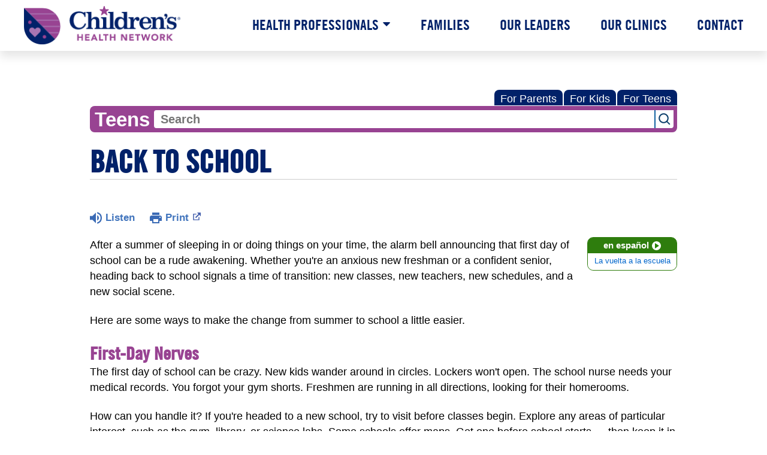

--- FILE ---
content_type: text/html;charset=UTF-8
request_url: https://kidshealth.org/ChildrensHealthNetwork/en/teens/back-to-school.html?WT.ac=t-ra
body_size: 14122
content:
<!doctype html>
				<html lang="en">
			<head>
   <meta http-equiv="Content-Type" content="text/html; charset=UTF-8"><script type="text/javascript">
				window.rsConf = {general: {usePost: true}};
			</script><script>
			window.digitalData = window.digitalData || {};
			window.digitalData = {
					page : {
						language:'english',
						licensee:'ChildrensHealthNetwork',
						pageType:'article',
						section:'teens',
						template:'standard',
						title:'Back to School'
					}
				};
			</script><script src="https://assets.adobedtm.com/60e564f16d33/ac808e2960eb/launch-9661e12d662b.min.js" async="true"></script><script>
					const vimeoDNT = 0; 
				</script>
   <!--Start Ceros Tags-->
   <meta name="kh:pageDescription" content="Dread it or love it, you gotta go to school. Looking for ways to make the first day a little less painful? Here are some tips.">
   <meta name="kh:pageKeywords" content="going to school, freshman, freshmen, senior, junior, sophomore, first day of school, student, cafeteria, self-esteem, medical records, immunizations, permission slips, class schedules, school supplies, teacher, teachers, counselor, guidance counselor, problems at school, nutrition, healthy food choices, stress, pressures, study tips, getting help with homework, getting sick during the beginning of the school year, breakfast">
   <meta name="kh:pageTitle" content="Back to School">
   <!--End Ceros Tags-->
   <meta name="description" content="Dread it or love it, you gotta go to school. Looking for ways to make the first day a little less painful? Here are some tips.">
   <meta name="robots" content="NOODP">
   <meta name="keywords" content="going to school, freshman, freshmen, senior, junior, sophomore, first day of school, student, cafeteria, self-esteem, medical records, immunizations, permission slips, class schedules, school supplies, teacher, teachers, counselor, guidance counselor, problems at school, nutrition, healthy food choices, stress, pressures, study tips, getting help with homework, getting sick during the beginning of the school year, breakfast">
   <meta name="published_date" content="08/27/2024">
   <meta name="notify" content="n">
   <meta name="section" content="teens">
   <meta name="language" content="english">
   <meta name="wrapper_type" content="prePost">
   <meta name="kh_content_type" content="article">
   <meta name="fusionDataSource" content="childrenshealthnetwork">
   <meta name="kh_language" content="english">
   <meta name="kh_section" content="teens">
   <meta name="kh_licensee" content="ChildrensHealthNetwork">
   <meta name="viewport" content="width=device-width, initial-scale=1.0, maximum-scale=3.0, user-scalable=yes">
   <meta name="site" content="LICENSEE">
   <link rel="canonical" href="https://kidshealth.org/en/teens/back-to-school.html">
   <link type="text/css" rel="stylesheet" href="/misc/css/reset.css">
   <!--common_templates.xsl-->
   <link type="text/css" rel="stylesheet" href="/misc/css/n00/n00_khcontent_style.css?ts=09:13:55.239-05:00">
   <link type="text/css" rel="stylesheet" href="/misc/css/n00/n00_naked.css?ts=09:13:55.239-05:00">
   <link type="text/css" rel="stylesheet" href="/misc/css/n00/n00_MoTTBox.css?ts=09:13:55.239-05:00">
   <link type="text/css" rel="stylesheet" href="/misc/css/n00/nitro-main.css?ts=09:13:55.239-05:00">
   <link type="text/css" rel="stylesheet" href="/misc/css/n00/n00_art.css?ts=09:13:55.239-05:00">
   <link rel="stylesheet" type="text/css" href="/misc/css/n00/n00_video.css?ts=09:13:55.239-05:00">
   <style>
				#mainContainer {
					margin: 1rem auto;
				}
			
		
		/* TEST */
		
		</style>
   <link type="text/css" rel="stylesheet" href="/licensees/licensee142/css/style.css?rand=09:13:55.239-05:00">
   <link rel="shortcut icon" href="/images/licensees/favicon.ico">
   <link type="text/css" rel="stylesheet" href="/misc/css/customRS.css">
   <!--[if lte IE 9]>
            <style type="text/css">#categoryHeaderDefaultTeens h1, #categoryHeaderDefaultParents h1, #categoryHeaderDefaultKids h1 { background: url(/images/transparencies/20_black.png) !important;filter: none !important; } </style>
            <![endif]--><!--[if IE 6]>
					<link rel="stylesheet" type="text/css" href="/misc/css/IE6Styles.css" />
				<![endif]--><!--[if IE 7]>
					<link rel="stylesheet" type="text/css" href="/misc/css/IE7Styles.css" />
				<![endif]--><!--[if IE 6]>
					<link rel="stylesheet" type="text/css" href="/misc/css/moreResourcesStylesIE6.css" />
					<![endif]--><!--[if IE 7]>
					<link rel="stylesheet" type="text/css" href="/misc/css/moreResourcesStylesIE7.css" />
					<![endif]--><!--[if IE 6]>
		<link rel="stylesheet" type="text/css" href="/licensees/standard_licensee/css/moreResourcesLicOverrideIE6.css" />
		<![endif]--><!--[if IE 7]>
		<link rel="stylesheet" type="text/css" href="/licensees/standard_licensee/css/moreResourcesLicOverrideIE7.css" />
		<![endif]--><script>
									KHAdLanguage ="en";
									KHAdSection ="teen";
									KHAdCat ="alf_en_teens_homework_back_";
									KHAdSubCat = "alf_en_teens_homework_back_";
									KHAdTitle ="backtoschool";
									KHCD = ""; // clinical designation aspect
									KHPCD = ""; // primary clinical designation aspect
									KHAge = ""; // age aspect
									KHGenre = ""; // genre aspect
									KHPCAFull = "pca_en_teens_"; // full gam tag for aspects
									licName = " - Children's Health Network";
								</script>
   <!--
									gamtags:-
									KHCD: 
									KHPCD: 
									KHAge: 
									KHGenre: 
									Language: en
									Section: teen
									Category: alf_en_teens_homework_back_
									Title: backtoschool
									Full (PCA) Tag: pca_en_teens_--><script src="/misc/javascript/includes/jquery-3.2.1.min.js"> </script><script src="/misc/javascript/includes/jquery.easy-autocomplete.js"> </script><script src="/misc/javascript/srvr/server_month_year.js"> </script><script src="/misc/javascript/kh_headJS_common.js"> </script><script src="/misc/javascript/kh_headJS_desktop.js"> </script>
		
		<!-- CHN Wrapper 2022/23
		Author: Marcos Drake -->
		<style>
			@font-face {
				font-family: "nunito";
				src: url("/licensees/licensee142/fonts/Nunito-Regular.ttf") format("ttf");
			}
			@font-face {
			  font-family: "tg_cn18"; /*Trade Gothic W01 Cn_18*/
			  src: url("/licensees/licensee142/fonts/30ebcbfa-d651-4ecd-a0a2-2bb110def1d4.woff2") format("woff2"),
			    url("/licensees/licensee142/fonts/fb754dec-aa8f-444c-be48-868464c47ab0.woff") format("woff");
			}
			@font-face {
			  font-family: "tg_cn18_i"; /*TradeGothicW01-Cn18Obl (italic) */
			  src: url("/licensees/licensee142/fonts/bedf9150-5659-4119-9640-0f16e67d82b9.woff2") format("woff2"),
			    url("/licensees/licensee142/fonts/9131f395-46ef-4940-8480-8ff008c42e59.woff") format("woff");
			}
			@font-face {
			  font-family: "tg_bcn20"; /*TradeGothicW01-BoldCn20_675334*/
			  src: url("/licensees/licensee142/fonts/1ba28851-f34b-4cb8-bf58-6a4b160ba249.woff2") format("woff2"),
			    url("/licensees/licensee142/fonts/5fdc935e-9e30-442a-bbe9-8d887b858471.woff") format("woff");
			}
			@font-face {
			  font-family: "tg_bcn20_i"; /*TradeGothicW01-BoldCn20_675337 (italic) */
			  src: url("/licensees/licensee142/fonts/2d0f2527-9135-46ea-8ebb-c5ac063478f7.woff2") format("woff2"),
			    url("/licensees/licensee142/fonts/1feee13e-ded1-4d73-9d76-c5ed16a43117.woff") format("woff");
			}
		</style>
		<script src="/licensees/licensee142/js/functions.js"></script>
		
	<script>
			var localPrefix = "";
			
		</script><script>
			// comment
			$(document).ready(function() {
			
				var dataSource = '%22typeahead'+$('meta[name="fusionDataSource"]').attr('content')+'ds%22'; // new

				var options = {
					url: function(phrase) {
						if (phrase !== "") {
							thePhrase = phrase;
							return localPrefix+"/suggest?fq=_lw_data_source_s:("+dataSource+")&q="+phrase+"&rows=20&wt=json&omitHeader=true";
						} else {
							return localPrefix+"/suggest?fq=_lw_data_source_s:("+dataSource+")&q=empty&rows=1&wt=json&omitHeader=true";
						}
					},
					requestDelay: 300,
					listLocation: function(data) {
						return data.response.docs;			
					},
					getValue: function(element) {
						if(KHAdLanguage==='en') { 
							var suggLang = 'english';
							}
						else {
							var suggLang = 'spanish';
							}
					
						if(element.kh_language_s===suggLang) {
							return element.kh_value[0];
						}
						else {
							return '';
						}
					},
					list: {
						match: {
							enabled: true
						}
					},
					ajaxSettings: {
						dataType: "json",
						data: {
							dataType: "json"
						}
					},
			
				list: {
					sort: {
						enabled: true
					},
					match: {
						enabled: true
					},
					onClickEvent: function() {
						$('form#searchform').submit();
					},
					onKeyEnterEvent: function() {
						$('form#searchform').submit();
					},
					showAnimation: {
						type: "fade", //normal|slide|fade
						time: 400,
						callback: function() {}
					},
					hideAnimation: {
						type: "slide", //normal|slide|fade
						time: 400,
						callback: function() {}
					},
				},
			};
			
			$("#q").easyAutocomplete(options);
		});
		</script><title>Back to School (for Teens) - Children's Health Network</title>
</head><body id="licensee" onload="" class="mouseUser"><!--googleoff:all--><!--[if lte IE 6]><script src="/misc/javascript/ie6Warn/warning2.js"></script><script>window.onload=function(){e("/misc/javascript/ie6Warn/")}</script><![endif]-->
   <div id="skipnavigation"><a id="skippy" class="accessible" href="#thelou">[Skip to Content]</a></div>
		
		<div id="chnContainer">
			<header id="chnHeader">
				<nav id="chnTopNav">
					<div id="chnLogo"><a href="https://childrenshealthnetwork.org"><span class="srText">Children's Health Network</span></a></div>
					<button id="chnHamburger" class="chnHamburgerClosed">Menu</button>
					<ul id="chnNav">
						<li class="chnHasDrop">
							<a href="https://childrenshealthnetwork.org/health-professionals/">Health Professionals</a>
							<ul id="chnHealthDrop">
								<li class="chnDrop">
									<a href="https://childrenshealthnetwork.org/contact-center-services/">Contact Center Services</a>
								</li>
							</ul>
							<ul id="chnHealthDropMobile" class="chnDropMobileHide">
								<li class="chnDrop">
									<a href="https://childrenshealthnetwork.org/contact-center-services/">Contact Center Services</a>
								</li>
							</ul>
						</li>
						<li><a href="https://childrenshealthnetwork.org/families/">Families</a></li>
						<li><a href="https://childrenshealthnetwork.org/our-leaders/">Our Leaders</a></li>
						<li><a href="https://childrenshealthnetwork.org/our-clinics/">Our Clinics</a></li>
						<li><a href="https://childrenshealthnetwork.org/contact/">Contact</a></li>
					</ul>
				</nav>
			<script>NS_CSM_td=426107555;NS_CSM_pd=275116665;NS_CSM_u="/clm10";NS_CSM_col="AAAAAAWG9gMciHx6ZDbC8ayu9aIrIErlzT9b1KxnIWmQRtwLvfRyLVhBy0D0eF4bF3IVnok=";</script><script type="text/javascript">function sendTimingInfoInit(){setTimeout(sendTimingInfo,0)}function sendTimingInfo(){var wp=window.performance;if(wp){var c1,c2,t;c1=wp.timing;if(c1){var cm={};cm.ns=c1.navigationStart;if((t=c1.unloadEventStart)>0)cm.us=t;if((t=c1.unloadEventEnd)>0)cm.ue=t;if((t=c1.redirectStart)>0)cm.rs=t;if((t=c1.redirectEnd)>0)cm.re=t;cm.fs=c1.fetchStart;cm.dls=c1.domainLookupStart;cm.dle=c1.domainLookupEnd;cm.cs=c1.connectStart;cm.ce=c1.connectEnd;if((t=c1.secureConnectionStart)>0)cm.scs=t;cm.rqs=c1.requestStart;cm.rss=c1.responseStart;cm.rse=c1.responseEnd;cm.dl=c1.domLoading;cm.di=c1.domInteractive;cm.dcls=c1.domContentLoadedEventStart;cm.dcle=c1.domContentLoadedEventEnd;cm.dc=c1.domComplete;if((t=c1.loadEventStart)>0)cm.ls=t;if((t=c1.loadEventEnd)>0)cm.le=t;cm.tid=NS_CSM_td;cm.pid=NS_CSM_pd;cm.ac=NS_CSM_col;var xhttp=new XMLHttpRequest();if(xhttp){var JSON=JSON||{};JSON.stringify=JSON.stringify||function(ob){var t=typeof(ob);if(t!="object"||ob===null){if(t=="string")ob='"'+ob+'"';return String(ob);}else{var n,v,json=[],arr=(ob&&ob.constructor==Array);for(n in ob){v=ob[n];t=typeof(v);if(t=="string")v='"'+v+'"';else if(t=="object"&&v!==null)v=JSON.stringify(v);json.push((arr?"":'"'+n+'":')+String(v));}return(arr?"[":"{")+String(json)+(arr?"]":"}");}};xhttp.open("POST",NS_CSM_u,true);xhttp.send(JSON.stringify(cm));}}}}if(window.addEventListener)window.addEventListener("load",sendTimingInfoInit,false);else if(window.attachEvent)window.attachEvent("onload",sendTimingInfoInit);else window.onload=sendTimingInfoInit;</script></header>
			<main id="chnKHContent">
		
	
		
		<!-- If we have main navigation separated then it will reside here -->
		
	
		

    	
	
   <div id="thelou" tabindex="-1"> </div>
   <div id="mainContentContainer" class="kh-article-page">
      <div id="rsSearchBrowse">
         <div id="rsBrowse" role="navigation">
            <ul id="licTabs" class="kh-english">
               <li id="licTabParents" class="licTabWasActive"><button href="javascript:void(0);" onclick="licTabSwitcher('Parents');" id="licTabParentsButton" aria-expanded="false">For Parents</button><div id="licNavParentsLinks" style="display: none">
                     <div class="licNavRow3">
                        <div class="licNavRow3Col1">
                           <ul>
                              <li><a href="/ChildrensHealthNetwork/en/Parents/">Parents Home
                                    </a></li>
                              <li lang="es"><a href="/ChildrensHealthNetwork/es/Parents/">
                                    Para Padres</a></li>
                              <li><a href="/ChildrensHealthNetwork/en/parents/center/az-dictionary.html">A to Z Dictionary</a></li>
                              <li><a href="/ChildrensHealthNetwork/en/parents/center/allergies-center.html">Allergy Center</a></li>
                              <li><a href="/ChildrensHealthNetwork/en/parents/center/asthma-center.html">Asthma</a></li>
                              <li><a href="/ChildrensHealthNetwork/en/parents/center/cancer-center.html">Cancer</a></li>
                              <li><a href="/ChildrensHealthNetwork/en/parents/center/diabetes-center.html">Diabetes</a></li>
                              <li><a href="/ChildrensHealthNetwork/en/parents/medical">Diseases &amp; Conditions</a></li>
                              <li><a href="/ChildrensHealthNetwork/en/parents/system">Doctors &amp; Hospitals</a></li>
                              <li><a href="/ChildrensHealthNetwork/en/parents/emotions">Emotions &amp; Behavior</a></li>
                              <li><a href="/ChildrensHealthNetwork/en/parents/firstaid-safe">First Aid &amp; Safety</a></li>
                              <li><a href="/ChildrensHealthNetwork/en/parents/center/flu-center.html">Flu (Influenza)</a></li>
                              <li><a href="/ChildrensHealthNetwork/en/parents/center/foodallergies-center.html">Food Allergies</a></li>
                              <li><a href="/ChildrensHealthNetwork/en/parents/general">General Health</a></li>
                              <li><a href="/ChildrensHealthNetwork/en/parents/growth">Growth &amp; Development</a></li>
                              <li><a href="/ChildrensHealthNetwork/en/parents/center/heart-health-center.html">Heart Health &amp; Conditions</a></li>
                              <li><a href="/ChildrensHealthNetwork/en/parents/center/homework-help.html">Homework Help Center</a></li>
                              <li><a href="/ChildrensHealthNetwork/en/parents/infections">Infections</a></li>
                              <li><a href="/ChildrensHealthNetwork/en/parents/center/newborn-center.html">Newborn Care</a></li>
                              <li><a href="/ChildrensHealthNetwork/en/parents/center/fitness-nutrition-center.html">Nutrition &amp; Fitness</a></li>
                              <li><a href="/ChildrensHealthNetwork/en/parents/center/play-learn.html">Play &amp; Learn</a></li>
                              <li><a href="/ChildrensHealthNetwork/en/parents/center/pregnancy-center.html">Pregnancy Center</a></li>
                              <li><a href="/ChildrensHealthNetwork/en/parents/center/preventing-premature-birth.html">Preventing Premature Birth</a></li>
                              <li><a href="/ChildrensHealthNetwork/en/parents/question">Q&amp;A</a></li>
                              <li><a href="/ChildrensHealthNetwork/en/parents/positive">School &amp; Family Life</a></li>
                              <li><a href="/ChildrensHealthNetwork/en/parents/center/sports-center.html">Sports Medicine</a></li>
                           </ul>
                        </div>
                        <div class="clear"> </div>
                     </div>
                  </div>
               </li>
               <li id="licTabKids" class="licTabWasActive"><button href="javascript:void(0);" onclick="licTabSwitcher('Kids');" id="licTabKidsButton" aria-expanded="false">For Kids</button><div id="licNavKidsLinks" style="display: none">
                     <div class="licNavRow3">
                        <div class="licNavRow3Col1">
                           <ul>
                              <li><a href="/ChildrensHealthNetwork/en/Kids/">Kids Home
                                    </a></li>
                              <li lang="es"><a href="/ChildrensHealthNetwork/es/Kids/">
                                    Para Niños</a></li>
                              <li><a href="/ChildrensHealthNetwork/en/kids/center/asthma-center.html">Asthma</a></li>
                              <li><a href="/ChildrensHealthNetwork/en/kids/center/cancer-center.html">Cancer</a></li>
                              <li><a href="/ChildrensHealthNetwork/en/kids/center/diabetes-center.html">Diabetes</a></li>
                              <li><a href="/ChildrensHealthNetwork/en/kids/feeling">Feelings</a></li>
                              <li><a href="/ChildrensHealthNetwork/en/kids/feel-better">Getting Help</a></li>
                              <li><a href="/ChildrensHealthNetwork/en/kids/health-problems">Health Problems</a></li>
                              <li><a href="/ChildrensHealthNetwork/en/kids/the-heart">Heart Center</a></li>
                              <li><a href="/ChildrensHealthNetwork/en/kids/center/homework.html">Homework Help</a></li>
                              <li><a href="/ChildrensHealthNetwork/en/kids/center/htbw-main-page.html">How the Body Works</a></li>
                              <li><a href="/ChildrensHealthNetwork/en/kids/ill-injure">Illnesses &amp; Injuries</a></li>
                              <li><a href="/ChildrensHealthNetwork/en/kids/center/fitness-nutrition-center.html">Nutrition &amp; Fitness</a></li>
                              <li><a href="/ChildrensHealthNetwork/en/kids/grow">Puberty &amp; Growing Up</a></li>
                              <li><a href="/ChildrensHealthNetwork/en/kids/talk">Q&amp;A</a></li>
                              <li><a href="/ChildrensHealthNetwork/en/kids/recipes">Recipes &amp; Cooking</a></li>
                              <li><a href="/ChildrensHealthNetwork/en/kids/stay-healthy">Staying Healthy</a></li>
                              <li><a href="/ChildrensHealthNetwork/en/kids/stay-safe">Staying Safe</a></li>
                              <li><a href="/ChildrensHealthNetwork/en/kids/center/relax-center.html">Stress &amp; Coping</a></li>
                              <li><a href="/ChildrensHealthNetwork/en/kids/videos">Videos</a></li>
                           </ul>
                        </div>
                        <div class="clear"> </div>
                     </div>
                  </div>
               </li>
               <li id="licTabTeens" class="licTabWasActive"><button href="javascript:void(0);" onclick="licTabSwitcher('Teens');" id="licTabTeensButton" aria-expanded="false">For Teens</button><div id="licNavTeensLinks" style="display: none">
                     <div class="licNavRow3">
                        <div class="licNavRow3Col1">
                           <ul>
                              <li><a href="/ChildrensHealthNetwork/en/Teens/">Teens Home
                                    </a></li>
                              <li lang="es"><a href="/ChildrensHealthNetwork/es/Teens/">
                                    Para Adolescentes</a></li>
                              <li><a href="/ChildrensHealthNetwork/en/teens/center/asthma-center.html">Asthma</a></li>
                              <li><a href="/ChildrensHealthNetwork/en/teens/center/best-self-center.html">Be Your Best Self</a></li>
                              <li><a href="/ChildrensHealthNetwork/en/teens/your-body">Body &amp; Skin Care</a></li>
                              <li><a href="/ChildrensHealthNetwork/en/teens/center/cancer-center.html">Cancer</a></li>
                              <li><a href="/ChildrensHealthNetwork/en/teens/center/diabetes-center.html">Diabetes</a></li>
                              <li><a href="/ChildrensHealthNetwork/en/teens/diseases-conditions">Diseases &amp; Conditions</a></li>
                              <li><a href="/ChildrensHealthNetwork/en/teens/drug-alcohol">Drugs &amp; Alcohol</a></li>
                              <li><a href="/ChildrensHealthNetwork/en/teens/center/flu-center.html">Flu (Influenza)</a></li>
                              <li><a href="/ChildrensHealthNetwork/en/teens/center/homework-help.html">Homework Help</a></li>
                              <li><a href="/ChildrensHealthNetwork/en/teens/infections">Infections</a></li>
                              <li><a href="/ChildrensHealthNetwork/en/teens/center/weight-management.html">Managing Your Weight</a></li>
                              <li><a href="/ChildrensHealthNetwork/en/teens/center/medical-care-center.html">Medical Care 101</a></li>
                              <li><a href="/ChildrensHealthNetwork/en/teens/your-mind">Mental Health</a></li>
                              <li><a href="/ChildrensHealthNetwork/en/teens/center/fitness-nutrition-center.html">Nutrition &amp; Fitness</a></li>
                              <li><a href="/ChildrensHealthNetwork/en/teens/expert">Q&amp;A</a></li>
                              <li><a href="/ChildrensHealthNetwork/en/teens/safety">Safety &amp; First Aid</a></li>
                              <li><a href="/ChildrensHealthNetwork/en/teens/school-jobs">School, Jobs, &amp; Friends</a></li>
                              <li><a href="/ChildrensHealthNetwork/en/teens/sexual-health">Sexual Health</a></li>
                              <li><a href="/ChildrensHealthNetwork/en/teens/center/sports-center.html">Sports Medicine</a></li>
                              <li><a href="/ChildrensHealthNetwork/en/teens/center/stress-center.html">Stress &amp; Coping</a></li>
                           </ul>
                        </div>
                        <div class="clear"> </div>
                     </div>
                  </div>
               </li>
            </ul>
         </div>
         <div id="rsSearch">
            <div id="rsSectionLabel">teens</div><script>
                function searchValidator() {
                var alertMessage = '';
                if(KHAdLanguage=='es') { alertMessage = 'Introduzca un término de búsqueda';}
                else {alertMessage = 'Please enter a search term';}
                if(this.q.value.trim()==''||this.q.value==null||this.q.value.trim()=='Search'||this.q.value.trim()=='search'||this.q.value.trim()=='buscar'||this.q.value.trim()=='Buscar') {
                alert(alertMessage);
                document.getElementById('q').focus();
                return false;
                }
                else {
                return true;
                }
                }
            </script><div id="searchFormHolder">
               <form id="searchform" name="searchform" method="get" role="search" action="/ChildrensHealthNetwork/en/teens/">
                  <div id="qLabel"><label for="q" class="hideOffScreen">Search KidsHealth library</label></div>
                  <div id="inputText"><input type="text" maxlength="256" id="q" name="q" placeholder="Search" onfocus="clearText(this)" onblur="clearText(this)" role="combobox" autocomplete="off" lang="en" required aria-expanded="false" aria-required="true"><script>
                     function addRemovalButton() {
                     var remButton = document.createElement('button');
                     remButton.setAttribute('type', 'button');
                     remButton.setAttribute('aria-label', 'Clear search');
                     remButton.textContent='x';
                     var remClick = document.createAttribute('onclick');
                     remClick.value = 'emptyMyBox(); return false;';
                     remButton.setAttributeNode(remClick);
                     var remSubmit = document.createAttribute('onsubmit');
                     remSubmit.value = 'submitHandle();';
                     remButton.setAttributeNode(remSubmit);
                     var remClass = document.createAttribute('class');
                     remClass.value = 'clearSearch';
                     remButton.setAttributeNode(remClass);
                     var remID = document.createAttribute('id');
                     remID.value = 'clearSearch';
                     remButton.setAttributeNode(remID);
                     var searchBox = document.getElementById('q');
                     searchBox.insertAdjacentElement('afterend', remButton);
                     }
                     
                     window.addEventListener('load', function() {
                     addRemovalButton();
                     });
                     
                     function emptyMyBox() {
                     var toClear = document.getElementById('q');
                     toClear.value = '';
                     toClear.focus();
                     document.getElementById('q').addEventListener('keyup', enterMe()); // overcoming issue where function is running on enter instead of submitting the form
                     }
                     
                     function submitHandle() {
                     event.preventDefault();
                     
                     if(event.keyCode===13) {
                     searchValidator();
                     }
                     }
                 </script><input type="hidden" name="datasource" value="childrenshealthnetwork"><input type="hidden" name="search" value="y"><input type="hidden" name="start" value="0"><input type="hidden" name="rows" value="10"><input type="hidden" name="section" value="parents_teens_kids"></div>
                  <div id="inputSubmit"><input type="submit" value="search" id="searchButton" style="font-size: 0px;"></div>
                  <div id="suggsAnnounce" aria-live="polite" role="status" class="hideOffScreen"> </div>
               </form>
            </div>
         </div>
      </div>
      <div id="khContentHeading" class="ar licH">
         <h1>Back to School</h1>
      </div>
      <div class="clearBox">&#160;</div>
      <div id="khcontent">
         <div id="xp1"> </div><br clear="all" style="width: 0; height: 0; line-height: 0; font-size: 0;"><div id="khcontent_article" lang="en-us">
            <div id="NavigatePage1">
               <div id="whichRead_1"><span class="ISI_MESSAGE"><!--									
										The following article is brought to you by ChildrensHealthNetwork.
									--></span><div id="kh_topButts">
                     <div class="rs_skip rs_skip_en rsbtn_kidshealth rs_preserve" id="readspeaker_button1"><script>
							var theRSURL = (escape(document.location.href));
							var rsAudioTitle = document.title.replace(/ |\'|\?/g,"_");
							var whichReadPage = 1;
							
									var doesItGotFlash = '';
								
							makeTheRSLinkEN();
							var readSpeakerDownloadLink = "//app-na.readspeaker.com/cgi-bin/rsent?customerid=5202&amp;lang=en_us&amp;voice=Kate&amp;speed=100&amp;readid=khcontent_article&amp;url="+theRSURL+"&amp;audiofilename=KidsHealth_"+rsAudioTitle+"";
						</script></div><a id="kh_topPFV" class="rs_skip rs_preserve" href="/ChildrensHealthNetwork/en/teens/back-to-school.html?view=ptr" rel="nofollow" onclick="printWindow(this.href); return false;" title="This link will open in a new window.">Print<span class="newWindowIcon_leftSpace"> </span></a></div>
                  <!--googleoff:all-->
                  <div id="languagePairLink" class="rs_skip"><a href="/ChildrensHealthNetwork/es/teens/back-to-school.html"><span class="pairedURLHead" lang="es">en español<img src="/images/n00/icons/langPairArrow.svg" alt=""></span><span class="pairedURLBody" lang="es">La vuelta a la escuela</span></a></div>
                  <!--googleon:all--><div class="rte-image"><!--<sly data-sly-test.buttonBorder="khb-noborder"></sly> --><p>After a summer of sleeping in or doing things on your time, the alarm bell announcing that first day of school can be a rude awakening. Whether you're an anxious new freshman or a confident senior, heading back to school signals a time of transition: new classes, new teachers, new schedules, and a new social scene.</p><p>Here are some ways to make the change from summer to school a little easier.</p><h3>First-Day Nerves</h3><p>The first day of school can be crazy. New kids wander around in circles. Lockers won't open. The school nurse needs your medical records. You forgot your gym shorts. Freshmen are running in all directions, looking for their homerooms.</p><p>How can you handle it? If you're headed to a new school, try to visit before classes begin. Explore any areas of particular interest, such as the gym, library, or science labs. Some schools offer maps. Get one before school starts — then keep it in your backpack until you're familiar with your new surroundings.</p><p>Your first day is also the time to bring in school supplies and paperwork. It can help to pack your <a href="/ChildrensHealthNetwork/en/teens/backpack.html">backpack</a> the night before school starts so you're not scrambling at the last minute looking for what you need. After packing basic supplies (such as notebooks, pens, pencils, etc.), find any school forms sent over the summer: vaccination (shot) records, permission slips, and class schedules.</p><p>Did you try on eight different outfits before deciding what to wear? Lots of people check out who's wearing what on the first day of school. The key is to wear what makes you feel good, whether it's a brand-new outfit or a comfy old sweater. If you plan to wear a new pair of shoes, try them out a few days beforehand to make sure your feet won't be hurting long before last period.</p><p>Each school has a different opening-day routine. Some start with homeroom or an assembly, but others may jump right into the first-period class. You'll meet your new teachers, and they'll probably give you an overview of the course syllabus, class rules, what the semester will be like, what supplies you'll need, and expectations of your performance and behavior. Some teachers will jump right into their first lesson, while others may have non-coursework activities planned. It all depends on the class and teacher.</p><h3>Managing Emotions</h3><p>New place = new emotions. Lots of people feel <a href="/ChildrensHealthNetwork/en/teens/anxiety.html">anxious</a>, scared, or excited about school. Although students who are coming back as seniors may be happy they're in their final year and can't wait to visit with friends, most freshmen or new kids are likely to be tense or worried.</p><p>It's perfectly normal to feel nervous on the first day of school. Getting back to the school routine and adjusting to new workloads takes some getting used to after a long summer break. If you feel nervous or anxious, think back to some previous "first days." Everything probably settled down pretty quickly once you got into the routine.</p><p>Meeting new people or getting reacquainted with classmates can feel like a lot, especially if you're the <a href="/ChildrensHealthNetwork/en/teens/shyness.html">shy</a> or reserved type. Start small: If large groups make you nervous, try saying hello to one or two new people a day — the kid at the desk next to yours in homeroom is a good place to start. Or ask new people to sit with you in the cafeteria.</p><p>If you still feel uncomfortable after a few days, talk to the <a href="/ChildrensHealthNetwork/en/teens/school-counselors.html">school counselor</a>, a favorite teacher, or someone else you trust about how you're feeling and what you can do. But give yourself time — most problems adjusting to school are only temporary.</p><h3>Lunchtime Strategies</h3><p>What's everyone's favorite period? Lunch, what else? But with foods like tacos, pizza, or cheeseburgers staring you in the face when you're hungry, it can be hard to make healthy choices.</p><p>Here are some tricks to choosing foods that will keep you focused and active throughout the day — as well as help you grow and develop throughout the school year:</p><ul class="kh_longline_list"><li><strong>Get a copy of the menu.</strong> If your cafeteria provides a weekly or monthly menu, check it out. Knowing what's on the menu puts you in control: You can pick and choose which days you want to buy lunch and when you want to bring your own.</li><li><strong>Head for the salad bar.</strong> If your school offers a salad bar, take advantage. If you'd rather pack, consider adding carrot sticks, a piece of fresh fruit, or pretzels to your lunch bag.</li><li><strong>Think energy.</strong> Some foods are better choices than others for maintaining energy during the day. Choose low-fat proteins, like chicken, beans, or low-fat yogurt and add lots of fruits and veggies to your meal. They'll provide the vitamins and minerals you need and the energy to get through the day. Foods with a lot of simple carbohydrates (like sugary snacks, donuts, or french fries) may give you a quick rush of energy, but it's not sustainable. And that means you'll be left wanting more soon after you eat. The same is true of drinks filled with <a href="/ChildrensHealthNetwork/en/parents/child-caffeine.html">caffeine</a> or sugar. You don't have to cut these out entirely — just enjoy them in moderation.</li><li><strong>Stop for a <a href="/ChildrensHealthNetwork/en/teens/healthy-snacks.html">snack</a>.</strong> You can't concentrate or absorb new knowledge without a well-fed mind and body. So take along a healthy snack, like carrot sticks or trail mix, to manage hunger between classes. This will keep you going and help you avoid overeating later.</li></ul><h3>What if I Start to Feel Stressed?</h3><p>School seemed simple when you were younger. Everyone told you where to go, what classes to take, and how to finish your homework. Now things are different&nbsp;—&nbsp;so many choices and things competing for your time. Stretch yourself too thin and you might feel stressed out.</p><p>Here are some ways to get control:</p><ul class="kh_longline_list"><li><strong>Plan ahead.</strong> Get a wall calendar or personal planner. Mark the dates of midterms, finals, and other tests. Note the due dates of term papers, essays, and other projects as they are assigned. List any other time commitments you have, like basketball practice or play rehearsals. When your calendar starts to fill, learn to say no to other&nbsp;<a href="/ChildrensHealthNetwork/en/teens/involved-school.html">activities</a> until things calm down.</li><li><strong>Stay ahead.</strong> Try not to fall behind. If you feel yourself lagging and start to feel frustrated, let your teachers and parents/caregivers know. It's better to get help early than to wait and think you can ace the final if you spend a few nights cramming. Almost everyone struggles with a particular subject or class. When you do, ask your teacher for extra help after class. Taking a few minutes to address the problem right away can save time later, and if your teacher knows that you're struggling with something, they're likely to be more understanding of the situation.</li><li><strong>Listen up.</strong> Paying attention in class can pay off in the long run. Sure, it's often easier said than done, but actively listening and taking notes during lectures can make recalling information easier when it comes time to <a href="/ChildrensHealthNetwork/en/teens/test-terror.html">study</a> and remember things.</li><li><strong>Take notes.</strong> If you <a href="/ChildrensHealthNetwork/en/teens/take-notes.html">take notes</a> and review them before class begins (or while studying for an exam), you can ask a teacher to go over anything you don't understand. It can also be helpful to go over notes with a friend after class — as long as you're confident your friend really grasps the material! Learning good note-taking skills in high school also helps put you ahead of the curve in college, when good lecture notes are key to studying and doing well.</li></ul><h3>What if I Miss a Day or Two...or More?</h3><p>Nearly everyone gets sick at one time or another. If you're out sick, ask friends to take notes and pick up your homework.</p><p>If you're out for more than a day or two, do a little work every day if you feel up to it to keep from falling behind. If your teachers post assignments and notes online, ask if they will accept emailed homework. If not, have your parent drop your assignments off at school. Then be prepared to make up lab time and tests when you return.</p><p>If you don't feel well enough to keep up with your classes, that's OK. It's more important to take care of yourself. Again, a good relationship with teachers helps them be more understanding and then they can help you catch up when you return to school.</p><h3>What Else Can Help?</h3><p>Here are some more things that can help put you ahead in school:</p><ul class="kh_longline_list"><li>The old saying "breakfast is the most important meal of the day" is never more true than when you're going to school. Students are more alert and do better in class if they eat a <a href="/ChildrensHealthNetwork/en/teens/breakfast-sheet.html">good breakfast</a>.</li><li>Get enough <a href="/ChildrensHealthNetwork/en/teens/how-much-sleep.html">sleep</a>. You need at least 8½ hours of sleep each night to feel rested. Sleep deprivation can lead students to fall asleep in class and can also make it hard to concentrate. It can be more productive to get the sleep you need than it is to stay up late cramming: Studies found that students who got enough sleep before a math test were nearly three times more likely to figure out the problem than those who stayed up all night.&nbsp;Try to go to bed the same time each night, and don’t let yourself sleep too late on <a href="/ChildrensHealthNetwork/en/teens/sleeping-in.html">the weekend</a>!</li><li>Your parents/caregivers may want to help but don’t know exactly how. They might have checked your work and communicated with teachers for you when you were younger. Let them know how to support you while also letting you take the lead.</li><li>Do more at school and you'll have less to do at home. Take advantage of those times during the school day when you're not in class: Review notes, go to the library or computer lab, get a headstart on your homework, or research that big term paper. You'll be thankful later while you're at the mall or a concert and your classmates are stuck at home cramming!</li><li>One of the best ways to make friends and learn your way around is by joining school clubs, sports teams, and activities. Even if you can't kick a 30-yard field goal or sing a solo, get involved in other ways. Go to a school play, help with a bake sale, or cheer on friends at a swim meet — it'll help you feel like a part of things.</li></ul><p>School is a time to make friends and try new things. But it's also a place to learn skills like organization and decision-making that will come in handy for the rest of your life.</p></div>
                  <div id="reviewerBox">
                     <div id="reviewedBy">Medically reviewed by: Kathryn Hoffses, PhD</div>
                     <div id="reviewedDate">Date reviewed: August 2022</div>
                  </div><span class="ISI_MESSAGE"><!--Thank you for listening to this KidsHealth audio cast. The information you heard, is for educational purposes only. If you need medical advice, diagnoses, or treatment, consult your doctor. This audio cast is Copyrighted by KidsHealth. All rights are reserved.--></span></div>
            </div>
         </div>
      </div>
      <!--googleoff:all-->
      <div id="relatedBoxParents" class="t1 ">
         <div id="navTabs">
            <ul id="navTabsPKT" role="tablist" aria-labelledby="moreOnThisTopicHeader">
               <li role="presentation" class="current" id="PKTtabTeens"><button class="PKTJSTButton" role="tab" id="teens_tab" aria-controls="relatedArticlesListTeens" aria-selected="true" tabindex="0"><span>for Teens</span></button></li>
            </ul>
         </div>
         <div id="mainBar"> </div>
         <div id="mrLinks">
            <h2 id="moreOnThisTopicHeader">MORE ON THIS TOPIC</h2>
            <ul id="relatedArticlesListTeens" role="tabpanel" aria-labelledby="teens_tab">
               <li><a href="/ChildrensHealthNetwork/en/teens/starting-high-school.html">Starting High School</a></li>
               <li><a href="/ChildrensHealthNetwork/en/teens/involved-school.html">Extracurricular Activities</a></li>
               <li><a href="/ChildrensHealthNetwork/en/teens/school-counselors.html">School Counselors</a></li>
               <li><a href="/ChildrensHealthNetwork/en/teens/focused.html">Organizing Your Schoolwork</a></li>
               <li><a href="/ChildrensHealthNetwork/en/teens/homework.html">4 Ways to Make Homework Easier</a></li>
               <li><a href="/ChildrensHealthNetwork/en/teens/center/homework-help.html">Homework Help (Topic Center)</a></li>
               <li><a href="/ChildrensHealthNetwork/en/teens/find-sports.html">Choosing the Right Sport for You</a></li> </ul>
         </div>
         <div id="boxBreaker"> </div>
         <div id="zeroTester"> </div>
         <div id="relatedButtonsHolder">
            <div id="relatedButtonsBoth">
               <ul>
                  <li id="relatedPrinterButton"><a href="/ChildrensHealthNetwork/en/teens/back-to-school.html?view=ptr" rel="nofollow" onclick="printWindow(this.href); return false;" title="This link will open in a new window.">Print<span class="newWindowIcon_leftSpace"> </span></a></li>
                  <li id="relatedEmailFriendButton"><a rel="nofollow" href="/ChildrensHealthNetwork/en/teens/back-to-school.html?view=emailto" target="_blank" title="This link will open in a new window.">Send to a Friend<span class="newWindowIcon_leftSpace"> </span></a></li>
               </ul>
            </div>
         </div><br clear="all"></div><br clear="all"><script>window.onload=setVars('');PKTChoose(0,0,7,0);</script><div id="kh_lic_footer">
         <nav aria-label="Content info">
            <ul id="kh_lic_footer_links">
               <li><a href="/ChildrensHealthNetwork/en/teens/editorial-policy-licensee.html">Editorial Policy</a></li>
               <li><a href="/ChildrensHealthNetwork/en/teens/policy-licensees.html">KidsHealth Privacy Policy &amp; Terms of Use</a></li>
               <li><a href="/ChildrensHealthNetwork/en/teens/copyright.html">Copyright</a></li>
            </ul>
         </nav>
         <div id="kh_lic_footer_legalease">
            <p><img lang="en" alt="A TeensHealth Education Partner" src="/images/n00/logos/THeduPartner3.svg">
               Note: All information is for educational purposes only. For specific medical advice,
               diagnoses, and treatment, consult your doctor.
               </p>
            <p>&#169;&#160;1995-<script>document.write(KHcopyDate);</script> The Nemours Foundation. KidsHealth&#174; is a registered trademark of The Nemours Foundation. All rights reserved.</p>
            <div class="imageDisclaimer">
               <p>
                  Images sourced by The Nemours Foundation and Getty Images.
                  </p>
            </div>
         </div>
      </div>
   </div>
		
			</main>
			<footer id="chnFooter">
				<dv id="chnInnerFoot">
					<div id="chnFootLeft">
						<div id="chnFootBigText">An Expert Pediatric Collaborative</div>
						<div id="chnFootCopyright1">&copy; <script>document.write(KHcopyDate);</script> Children's Health Network</div>
					</div>
					<div id="chnFootMid">
						<ul id="chnNav" role="nav">
							<li><a href="https://childrenshealthnetwork.org/health-professionals/">Health Professionals</a></li>
							<li><a href="https://childrenshealthnetwork.org/families/">Families</a></li>
							<li><a href="https://childrenshealthnetwork.org/our-leaders/">Our Leaders</a></li>
							<li><a href="https://childrenshealthnetwork.org/our-clinics/">Our Clinics</a></li>
							<li><a href="https://childrenshealthnetwork.org/contact/">Contact</a></li>
						</ul>
					</div>
					<div id="chnFootRight">
						<div id="chnFooterLogo"><a href="https://childrenshealthnetwork.org"><span class="srText">Children's Health Network</span></a></div>
						<div id="chnFootCopyright2" style="display: none">&copy; <script>document.write(KHcopyDate);</script> Children's Health Network</div>
					</div>
				</div>
			</footer>
		</div>
		
	<script src="/misc/javascript/n00/nitro-main.js"></script><script src="/misc/javascript/n00/n00_art.js"></script><script src="/misc/javascript/kh_footJS_common.js"> </script><script src="/misc/javascript/kh_footJS_desktop.js"> </script><script>


			var kidsHealthSearchHandler = "/ChildrensHealthNetwork/en/teens/"; // KidsHealth custom search handler
			var kidsHealthLicID = "142";
		</script><script>
			function downloadJSAtOnload(deferredScriptPath) {
				var element = document.createElement('script');
				element.src = deferredScriptPath;
				document.body.appendChild(element);
			}
			if (window.addEventListener) {
				window.addEventListener('load', downloadJSAtOnload('/misc/javascript/kh_deferredJS.js'), false);
			}
			else if (window.attachEvent) {
				window.attachEvent('onload', downloadJSAtOnload('/misc/javascript/kh_deferredJS.js'), false);
			}
			else {
				window.onload = downloadJSAtOnload('/misc/javascript/kh_deferredJS.js');
			}
		</script><script>
			textSizer('1');
		</script><script>
				// Define variables for ReadSpeaker
				theRSURL = (escape(document.location.href));
				rsAudioTitle = document.title.replace(/ |\'|\?/g,"_");
				RSLanguage="en_us";</script><script src="//f1-na.readspeaker.com/script/5202/ReadSpeaker.js?pids=embhl"> </script><div id="ariaAnnouncements" aria-live="polite" tabindex="-1" style="visibility: hidden; width: 1px; height: 1px;"> </div>
   <!--googleon:all--></body></html>

--- FILE ---
content_type: text/css
request_url: https://kidshealth.org/misc/css/n00/n00_khcontent_style.css?ts=09:13:55.239-05:00
body_size: 3924
content:
html {
	font-size: 62.5%;
}
body {
	font-family: Helvetica, Arial, sans-serif;
	line-height: 1.5;
}
/* Links */
#khcontent a {
	color: #06c;
	text-decoration: underline;
	cursor: pointer;
}

#khcontent a:hover, #khcontent a:focus {
	text-decoration: none;
}

#khcontent a.kh_anchor, #khcontent a.kh_anchor:hover, #khcontent a.kh_anchor:focus {
	color: initial;
	text-decoration: none;
	cursor: text;
}

p.kh-btn-general a.kh_anchor {
	display: none !important;
}

#languagePairLink a {
	float: right;
	width: 15rem;
	text-align: left !important;
	margin-left: 1rem;
	margin-bottom: 1rem;
	border-radius: 10px;
	font-size: 1rem;
	display: block;/* margin-top: 60px */
	border: 1px solid #2e7d0d;
	color: #06c !important;
	text-decoration: none;
}

#languagePairLink a span.pairedURLHead {
	display: block;
	border-radius: 8px 8px 0 0;
	padding: 5px 0 6px 0;
	background: #2e7d0d;
	font-weight: bold;
	word-wrap: break-word;
	color: #fff;
	text-align: center;
	line-height: 15px;
	font-size: 1.5rem;
}

#languagePairLink a img {
	margin-left: 5px;
	margin-bottom: -3px;
}

#languagePairLink a span.pairedURLBody {
	padding: 4px 8px 6px 8px !important;
	background: #fff;
	display: block;
	border-radius: 0 0 10px 10px;
	text-decoration: none !important;
	font-size: 1.25rem;
	text-align: center;
}

#languagePairLink a span.pairedURLHead:hover {
	background: #26650b;
}

#languagePairLink a:hover {
	text-decoration: underline;
}

/* Headings */
#khContentHeading h1 {
	font-size: 3.5rem;
	border-bottom: 1px solid #ccc !important;
	width: 100%;
	display: block;
	margin-top: 2rem;
	margin-bottom: 1rem;
	color: #036;
	line-height: 1.175 !important;
}

#khcontent h2, #khcontent h3, #khcontent h4, #khcontent h5 {
	color: #036;
	line-height: 1.25;
}

#khcontent h2 {
	font-size: 3rem;
}

#khcontent h3 {
	font-size: 2rem;
}

#khcontent h4 {
	font-size: 1.8rem;
} 

#khcontent h5 {
	font-size: 1.8rem;
}

/* Content */
#khcontent {
	line-height: 1.5 !important;
	font-size: 1.75rem;
	font-weight: 100;
	text-align: left;
}

#khcontent p {
	line-height: 1.5 !important;
	margin-bottom: 2.25rem;
	font-size: 1.75rem;
	font-weight: 100;
}

#khcontent ul, #khcontent ol {
	font-size: 1.75rem;
	margin-left: 2.75rem !important;
	margin-bottom: 2.25rem !important;
	font-weight: 100;
    padding-left: 0 !important;
}

#khcontent ol {
	list-style-type: decimal;
}

#khcontent ol li ol {
	list-style-type: lower-alpha;
}

#khcontent ol li ol li ol {
	list-style-type: lower-roman;
}

#khcontent ul {
	list-style-type: disc;
}

#khcontent ul li, #khcontent ol li {
	padding-left: 0.25rem;
}

#khcontent ul li ul {
	list-style-type: circle;
	margin-top: 1rem !important;
	margin-bottom: 0 !important;
}

#khcontent ul li ul li ul {
	list-style-type: square;
}

#khcontent ul.kh_longline_list li, #khcontent ol.kh_longline_list li {
	margin-bottom: 1rem;
}



#khcontent img.right {
	float: right;
	margin-left: 1rem;
	margin-bottom: 1rem;
}

#khcontent img.left {
	float: left;
	margin-right: 1rem;
	margin-bottom: 1rem;
}

#khcontent_article {
	position: relative;
}

#khcontent_article strong {
	font-weight: 600;
}

/* Videos etc */
.kh-video-player {
	margin: 2.5rem 0 3rem 0;
}

/* xTras */

#reviewerBox {
	font-size: 1.75rem;
}



#subCatBox {
	background: #ebeff3;
	padding: .5rem;
	border: 1px solid #ccc;
	border-radius: 6px;
	margin-top: 2rem;
}

button#subCatHeaderLink {
	background: transparent;
	color: #3963af;
	font-size: 1.8rem;
	cursor: pointer;
	position: relative;
	padding-left: 2rem;
	border: 0 none;
	width: 100%;
	text-align: left;
}

button#subCatHeaderLink.subCatClosed:before {
	content: '\25b6\FE0E';
	position: absolute;
	display: inline-block;
	padding-right: .5rem;
	font-size: 1.25rem;
	left: 3px;
	top: 2px;
}

button#subCatHeaderLink.subCatOpen:before {
	content: '\25bC\FE0E';
	position: absolute;
	display: inline-block;
	padding-right: 0.5rem;
	font-size: 1.25rem;
	left: 3px;
	top: 3px;

}

ul#subCatLinks {
	font-size: 1rem;
	list-style-type: disc;
	margin-left: 4.25rem;
	margin-top: 1rem;
	color: #06c;

}

ul#subCatLinks li {
	margin-bottom: 1rem;
	font-size: 1.5rem
}

ul#subCatLinks li a {
	color: #06c;
	text-decoration: none;
}

ul#subCatLinks li a:hover, ul#subCatLinks li a:focus {
	text-decoration: underline;
}

ul#subCatLinks li img {
	display: none;
}

/* Search Results */

#kh_content #kh_searched_for {
	font-size: 2rem;
	font-weight: 100;
}

#kh_searched_for span.boldText {
	font-weight: 400;
}

#kh_search_results {
	font-size: 1.75rem;
}

#lic_search_results a {
	text-decoration: none;
	color: #06c;	
}

#lic_search_results a:hover, #lic_search_results a:focus {
	text-decoration: underline;
}

div.pagination {
	display: flex;
	justify-content: space-between;
	margin: 2rem 0;
}

div.pagination .paginationCount {

}

div.pagination .previous {
	background: initial;
}

div.pagination .previous:before {
	content: '\25c2\FE0E';
	color: #06c;
	padding-right: .5rem;
}

div.pagination .paginationCount {

}

div.pagination .next {
	background: initial;
}

div.pagination .next:after {
	content: '\25b8\FE0E';
	color: #06c;
	padding-left: .5rem;
}

ul#searchResults {
	list-style-type: none;
	margin: 0;
	padding: 0;
}

ul#searchResults li {
	margin-bottom: 2rem;
}

ul#searchResults li h2 {
	line-height: 1.4;
	padding: 0;
	margin: 0;
	line-height: 0;
}

ul#searchResults li h2 a {
	font-size: 2rem;
	line-height: 1.25;
	display: inline-block;
	amargin-bottom: -1rem !important;
	margin-right: .75rem;
	
}

ul#searchResults li h2 span {
	font-size: 1.5rem;
	font-weight: 100;
	line-height: 1.25;
	display: inline-block;
}

ul#searchResults li br.importantBR {
	display: none;
}

ul#searchResults li p {
	
}



/* Categories */
#khcontent_category {
	position: relative;
}
button.medicationsExpand, button.medicationsExpanded {
	background: #fff;
	color: #06c;
	font-size: 1.8rem;
	font-weight: bold;
	cursor: pointer;
	margin-left: 3rem;
	text-align: left;
	border: 0 none;
	line-height: 1.2;
	margin-top: 0 !important;
}

button.medicationsExpand:hover, button.medicationsExpand:focus, button.medicationsExpanded:hover, button.medicationsExpand:focus {
	color: #06c;
}

button.medicationsExpand:before, button.medicationsExpanded:before {
    position: absolute;
    left: 0;
    font-family: 'courier new', courier, monospace;
    border: 1px solid;
    width: 2rem;
    text-align: center;
    line-height: 1.2;
    height: 2rem;
}

button.medicationsExpand:before {
	content: '+';

}

button.medicationsExpanded:before {
	content: '-';

}

#khcontent_category ul.medicationsBrandsList {
	list-style-type: none;
	margin-left: 3.14rem;
	margin-bottom: 0;
	margin-top: .5rem;
}

#khcontent_category ul.medicationsBrandsList li {
	background-image: url([data-uri]);
	background-repeat: no-repeat;
	background-size: 1rem;
	padding-left: 1.5rem;
	background-position: 0 6px;
	padding-bottom: 1rem;
}

#khcontent_category ul.medicationsBrandsList li a {
	text-decoration: none;
}

#khcontent_category ul.medicationsBrandsList li a:hover, #khcontent_category ul.medicationsBrandsList li a:focus {
	text-decoration: underline;
}

/* added CSS for two-png print method */
/* BWWT 2 images - screen version... */



.printableScreen img {
	width: 420px;
	height: 640px;
	display: block;
	border: 0 none;
}

.printableScreen {
	text-align: center;
}

.printablePrint img {
	display: none;
}

.instructionSheetScreen img {
	width: 494px;
	height: 640px;
	display: block;
	border: 0 none;
}

.instructionSheetScreen {
	width: 494px;
	margin: 0 auto;
}

#khcontent .instructionSheetScreen {
	width: 494px;
	margin: 0 auto;
}

.instructionSheetPrint img {
	display: none;
}


/* Branded wide width styles brought to bottom of CSS but still retain styles from old world as well as new */
/* BWW */
#branded_wide_width {
	width: 640px;
	font: normal normal normal 12px 'Montserrat', Helvetica, Arial, sans-serif;
	color: #000;
	margin: 0 auto;
	text-align: center;
}

#brandedFooter {
	position: relative;
}

#branded_wide_width #brandedFooter {
	clear:  both;
}

#brandedFooter .imageDisclaimer {

}

#brandedFooter .imageDisclaimer p {
	margin-bottom: 10px;
}

#nemours_branded_footer p {
	text-align: left;
	line-height: 1.35;
	font-size: 11px;
	margin-bottom: 8px;
	padding: 0;
	margin-top: 0;
}



#licensee_branded_footer {
	text-align: left;
	clear: both;
	padding-top: 10px !important;
	border-top: 1px solid #bbb;
	display: flex;
	justify-content: space-between;
	align-items: self-start;
}

#licensee_branded_footer img {
	
}

#lbf_image {

}

#lbf_text {
	text-align: right;
}

#licensee_branded_footer h3 {
	font: normal normal bold 13.5px/normal 'Montserrat', Helvetica, Arial, sans-serif;
	color: #000;
	border: 0 none;
	padding: 0 0 0 0;
	margin-top: 0;
	margin-bottom: 4px;
}

#licensee_branded_footer p {
	font-size: 11.75px;
	font-family: 'Montserrat', Helvetica, Arial, sans-serif;
	margin-top: 0;
	margin-bottom: 4px;
}

#licensee_branded_footer img {
	
}

.hideFromPrinter a {
	font-size: 14px;
	margin: 0;
	padding: 0;
	float: right;
	display: block;
	z-index: 10;
	cursor: pointer;
	position: relative;
	line-height: 1;
}

@media screen and (max-width: 680px) {
	#branded_wide_width {
		width: 100%;
		padding: 10px;
		box-sizing: border-box;
	}

	#khcontent .instructionSheetScreen, #khcontent .instructionSheetScreen img {
		width: 100%;
		height: auto;
	}
}

@media screen and (max-width: 430px) {
	#licensee_branded_footer {
		flex-direction: column;
		justify-content: space-around;
		text-align: center;
	}
	
	#lbf_text, #lbf_image {
		width: 100%;
		text-align: center;
	}

	.hideFromPrinter a {
		float: none;
		margin-top: 10px;
	}
}

/* WCAG */
.hideOffScreen, #skipnavigation a {
	position: absolute;
	top: -180701px;
	left: 0;
	padding: 6px;
	z-index: 1000;
}

.keyboardUser #skipnavigation a:focus {
	position: absolute;
	top: 0;
	left: 0;
	outline: 0;
	font-size: 20px;
/* 	padding: 4px 8px;
	border: 3px dotted black; */
	background-color: white;
}

@keyframes khFocusIn {
  from { 
	outline-offset: 18px;
	outline: 10px dotted #000 !important;
	box-shadow: 0px 0px 2px 2px #fff !important;
	}
  to   { 
	outline: 3px dotted #000 !important;
	outline-offset: 5px;
	box-shadow: 0px 0px 2px 2px #fff !important;
  }
}

@keyframes khFocusInTight {
  from { 
	outline-offset: 18px;
	outline: 10px dotted #000 !important;
	box-shadow: 0px 0px 2px 2px #fff !important;
	}
  to   { 
	outline: 3px dotted #000 !important;
	outline-offset: 0px;
	box-shadow: 0px 0px 2px 2px #fff !important;
  }
}

.keyboardUser div#thelou:focus {
    outline: none !important;
    border: none !important;
    box-shadow: none !important;
    animation: none;
}

.keyboardUser a:focus, 
.keyboardUser button:focus,
.keyboardUser .khad-button:focus,

.keyboardUser .accButt:focus {
    animation: khFocusIn .4s;
    outline: 2px dashed #000 !important;
	outline-offset: 5px;
    border-radius: 2px;
	box-shadow: 0px 0px 2px 2px #fff !important;
	animation: khFocusIn .4s;
}

.keyboardUser .rotPlayPause:focus,
.keyboardUser .rotatorDot:focus {
    animation: khFocusIn .4s;
    outline: 2px dashed #000 !important;
	outline-offset: 5px;
	box-shadow: 0px 0px 2px 2px #fff !important;
	animation: khFocusIn .4s;
	border-radius: 100%;
}

.keyboardUser #khcontent_article a:focus :not('img') {
    display: block !important;
    animation: khFocusIn .4s;
    outline: 2px dotted black !important;
	outline-offset: 5px;
	box-shadow: 0px 0px 2px 2px #fff !important;
    border-radius: 2px;
    position: relative;
}

.keyboardUser .rsbtn_play:focus {
	pdadding: 12px 4px 0 4px;
}

.keyboardUser .PKTJSTButton:focus, 
.keyboardUser ul#licTabs li button:focus {
	outline: 2px dotted black ;
	outline-offset: 0px;
	box-shadow: 0px 0px 2px 2px #fff;
	animation: khFocusInTight .4s;
}

.keyboardUser input:focus {
	outline: 2px dotted black ;
	outline-offset: 1px ;
	box-shadow: 0px 0px 2px 2px #fff ;
	animation: khFocusIn .4s ;
}

.keyboardUser #rtPrev:focus, 
.keyboardUser #rtNext:focus {
	-webkit-box-shadow: 0px 0px 15px -6px rgba(0,0,0,0.75) !important;
    -moz-box-shadow: 0px 0px 15px -6px rgba(0,0,0,0.75) !important;
    box-shadow: 0px 0px 15px -6px rgba(0,0,0,0.75) !important;
}

#mrLinks ul li {
	margin: 4px 0;
}

@media screen and (max-width: 800px) {
	#kh_search_results {
		font-size: 1.5rem;
	}
	ul#searchResults li h2 {
		line-height: 1.4;
		line-height: 0;
	}

	ul#searchResults li h2 a {
		font-size: 1.6rem;
		line-height: 1.25;
		margin-right: .5rem;

	}

	ul#searchResults li h2 span {
		font-size: 1.25rem;
	}

	ul#searchResults li p {
		font-size: 1.6rem
	}

	
}

@media screen and (max-width: 360px) {
	.pagination {
		line-height: 0;
		padding-top: 1rem;
		padding-bottom: 2rem;
	}
	.paginationCount {
		font-size: 1.25rem;
	}
}



--- FILE ---
content_type: text/css
request_url: https://kidshealth.org/licensees/licensee142/css/style.css?rand=09:13:55.239-05:00
body_size: 2522
content:
body {
	font-family: avenir, sans-serif !important;
	margin: 0;
	padding: 0;
}

html {
	
}

/* Custom Wrapper */

.srText {
	position: absolute;
	clip: rect(1px 1px 1px 1px); /* for Internet Explorer */
	clip: rect(1px, 1px, 1px, 1px);
	padding: 0;
	border: 0;
	height: 1px;
	width: 1px;
	overflow: hidden;
}

#chnContainer {
	display: flex;
	flex-direction: column;
}

header#chnHeader {
	width: 100%;
	box-shadow: 0px 10px 15px 0px rgba(0, 0, 0, 0.1);
	position: fixed;
	background: #fff;
	z-index: 10000;
	padding: 1rem;
}

#chnLogo a {
	background: url(/licensees/licensee142/images/childrens-health-network-logo.png) top left no-repeat;
	display: block;
	width: 30rem;
	height: 6.5rem;
	background-size: contain;
}
button#chnHamburger {
	display: none;
}

nav#chnTopNav {
	display: flex;
	max-width: 160rem;
	margin: 0 auto;
	align-items: center;
	padding: 0 3rem;
}

nav#chnTopNav ul  {
	display: flex;
	justify-content: flex-end;
	width: 100%;
	height: 4rem;	
}

nav#chnTopNav ul li {
	padding-left: 5rem;
	height: 2rem;
	margin: 0 !important;
}

nav#chnTopNav ul li a {
	font-family: tg_bcn20, sans-serif;
	font-size: 2.4rem;
	text-decoration: none;
	text-transform: uppercase;
	color: #012169;
	display: block;
}

nav#chnTopNav ul li a:hover,
nav#chnTopNav ul li a:focus {
	text-decoration: underline;
	color: #984392;
	transition: color .3s;
}

li.chnHasDrop {
	position: relative;
}

.chnHasDrop > a {
	position: relative;
	margin-right: 2rem;
}

.chnHasDrop > a:after {
	content: '';
	width: 0; 
	height: 0; 
	border-left: .7rem solid transparent;
	border-right: .7rem solid transparent;
	border-top: .7rem solid #012169;
	position: absolute;
	bottom: calc(50% - .35rem);
	display: block;
	right: -20px;
	border-radius: 3px;
}

.chnHasDrop > a:hover::after {
	border-top: .7rem solid #984392;
}

.chnHasDrop ul#chnHealthDrop {
	position: absolute;
	background: #984392;
	width: 30rem;
	height: 15rem !important;
	left: 0;
	top: 0rem;
	display: none;
	align-items: center;
	margin-top: 5rem !important;
}

.chnHasDrop ul#chnHealthDrop li {
	padding: 0;
	position: absolute;
	top: calc(50% - 3rem);
	width: 100%;
	text-align: center;
}

.chnHasDrop:hover ul#chnHealthDrop {
	display: flex !important;
}

#chnTopNav ul#chnHealthDrop li a {
	color: white;
	font-family: avenir, sans-serif;
	text-transform: none;
	font-size: 2rem;
	line-height: 1;
	padding: 2rem;
	display: block;
	border-style: solid;
	border-color: #9E6BA6;
	border-width: 2px 0;
	margin: 0 2rem 0 2rem;
}

#chnTopNav ul#chnHealthDrop:before {
	content: '';
	width: 0; 
	height: 0; 
	border-left: 15px solid transparent;
	border-right: 15px solid transparent;
	border-bottom: 15px solid #984392;
	position: absolute;
	top: -1.5rem;
	display: block;
	right: calc(50% - 20px);
}

#chnTopNav ul#chnHealthDrop li ::before {
	content: '';
	position: absolute;
	background: transparent;
	height: 16rem;
	display: inline-block;
	width: 30rem;
	top: -7rem;
	left: -1.3rem;
}

main#chnKHContent {
	padding-top: 14rem;
}

#chnFooter {
	background: #012169;
	margin-bottom: -1px;
}

#chnInnerFoot {
	color: #fff;
	font-family: tg_bcn20, sans-serif;
	padding: 8rem 3rem;
	flex-direction: row;
	display: flex;
	max-width: 160rem;
	margin: 0 auto;
}

div#chnFootLeft,
div#chnFootMid,
div#chnFootRight {
	display: flex;
	flex-direction: column;
	position: relative;
}


#chnFootBigText {
	font-size: 4.8rem;
	text-transform: uppercase;
	line-height: 1;
}

#chnFootLeft {
	flex-direction: column;
	position: relative;
	width: 50%;
	padding: 1rem;
}

#chnFootCopyright1 {
	width: 100%;
	font-size: 2rem;
	font-family: avenir;
	position: absolute;
	bottom: 0;
}

#chnFootMid {
	padding: 1rem 2rem;
	width: 25%;
}

#chnFootMid ul li {
	margin-bottom: 2rem;
}

#chnFootMid ul li:last-child {
	margin-bottom: 0;
}

#chnFootMid ul li a {
	color: #fff;
	font-size: 2.4rem;
	text-decoration: none;
	text-transform: uppercase;
	line-height: 1;
}

#chnFootRight {
	width: 25%;
	padding: 1rem;
}

#chnFooterLogo {
	background: url(/licensees/licensee142/images/childrens-health-network-logo-bw.png) top left no-repeat;
	display: block;
	width: 30rem;
	height: 6.5rem;
	background-size: contain;
	right: 0;
	position: absolute;
}

#chnFootCopyright2 {
	display: none;
}

/* mobile menu */

@media screen and (min-width: 1150px) {
	.chnDropMobileHide, .chnDropMobileShow { 
		/* only available with hamburger */
		display: none !important;
	}
}

@media screen and (max-width: 1330px) {
	#chnFooterLogo {
		width: 100%;
	}
}

@media screen and (max-width: 1260px) {
	nav#chnTopNav ul li {
		padding-left: 3rem;
	}

	.chnHasDrop a {
		margin-right: 1rem;
	}
}

@media screen and (max-width: 1150px) {
	button#chnHamburger {
		display: block;
		right: 4rem;
		position: absolute;
		font-size: 0;
		width: 3rem;
		height: 3rem;
		cursor: pointer;
	}

	button#chnHamburger.chnHamburgerClosed {
		background: url(/licensees/licensee142/images/menu.svg) no-repeat;
		background-size: contain;
	}

	button#chnHamburger.chnHamburgerOpen {
		background: url(/licensees/licensee142/images/cross.svg) no-repeat;
		background-size: contain;
	}
	
	#chnTopNav ul#chnNav {
		display: none;
		flex-direction: column;
		position: absolute;
		right: 3rem;
		top: 8rem;
		background: #fff;
		height: auto;
		width: 27.4rem;
		justify-content: flex-start;
		padding: 0;
	}
	
	#chnTopNav ul#chnNav li {
		margin: 0 0 3rem 0;
		padding: 0;
		height: auto;
	}
	
	#chnTopNav ul#chnNav li a {
		color: #494c4f;
		width: 100%;
		text-align: center;
		padding: .25rem 0;
	}
	
	#chnTopNav ul#chnNav li a:hover {
		background: #494c4f;
		color: #fff;
	}

	.chnHasDrop a {
		padding-right: 7px !important;
	}

	.chnHasDrop:hover ul#chnHealthDrop {
		display: none !important;
	}

	.chnHasDrop > a:after {
		border-top: .7rem solid #494c4f;
		right: 15px;
	}

	.chnHasDrop > a:hover:after {
		border-top: .7rem solid #fff;
	}

	.chnDropMobileHide {
		display: none;
		opacity: 0;
		transition: opacity 4.175s;
		transition: display 3s;
	}

	.chnDropMobileShow {
		display:  flex !important;
		align-items: center;
		justify-content: flex-start;
		opacity: 1;
		transition: opacity 4.175s;
		transition: display 3s;
	}

	.chnHasDrop ul#chnHealthDropMobile.chnDropMobileHide {
		background: #984392;
		height: 0rem !important;
		transition: height .175s !important;
		overflow: hidden;
	}
	
	.chnHasDrop ul#chnHealthDropMobile.chnDropMobileShow {
		background: #984392;
		height: 12rem !important;
		transition: height .175s !important;
	}

	.chnHasDrop ul#chnHealthDropMobile a {
		color: #fff !important;
		font-family: avenir, sans-serif;
		font-size: 2rem;
		text-transform: none;
		text-align: center !important;
		padding: 1rem 1rem 1rem 1rem !important;
		border-style: solid ;
		border-width: 2px 0;
		border-color: #9E6BA6;
		margin: 0 auto !important;
		width: 90% !important;
	}

/* 	.chnHasDrop ul#chnHealthDropMobile.chnDropMobileHide a {
		font-size: 2rem;
		opacity: 0;
		transition: opacity 1.1s !important;

	}
	
	.chnHasDrop ul#chnHealthDropMobile.chnDropMobileShow a {
		font-size: 2rem;
		opacity: 1;
		transition: opacity 1.1s !important;
	} */

	.chnHasDrop ul#chnHealthDropMobile a:hover {
		background: transparent !important;
	}
	
	.chnHasDrop ul#chnHealthDropMobile li {
		width: 100%;
		text-align: center !important;
	}
}

@media screen and (max-width: 1066px) {
	#chnTopNav {
		padding: 0 1rem !important;
	}

	#mainContentContainer {
		margin: 0 !important;
		max-width: 100%;
		padding: 0 2rem;
	}
	button#chnHamburger {
		right: 2rem;
	}
}

@media screen and (max-width: 767px) {
	button#chnHamburger {
		right: 1rem;
	}
	
	#chnTopNav ul#chnNav {
		right: 1rem;
	}
	
	#chnInnerFoot {
		flex-direction: column;
	}

	#chnInnerFoot div {
		width: 100%;
	}

	#chnFootCopyright1 {
		display: none;
	}

	#chnFootMid {
		padding: 3rem 1rem 2rem 1rem;
	}

	#chnFootRight {
		min-height: 15rem;
		display: flex;
		justify-content: space-between;
	}

	#chnFooterLogo {
		position: relative;
		background-position: right;
	}

	#chnFooterLogo a {
		background: transparent
	}

	#chnFootCopyright2 {
		display: block !important;
		font-family: avenir, sans-serif;
		font-size: 1.8rem;
	}
}

@media screen and (max-width: 420px) {
	#chnInnerFoot {
		padding: 6rem 2rem 2rem 2rem !important;
	}
}

@media screen and (max-width: 364px) {
	#chnLogo a {
		max-width: 22rem;
	}
	
	#chnFootCopyright2 {
		font-size: 1.6rem;
	}
}

@media screen and (max-width: 350px) {
	#chnFootBigText {
		font-size: 4rem !important; 
	}
}

/* KidsHealth Content */
#rsSearch {
	background: #984392;
}
button#licTabParentsButton,
button#licTabKidsButton,
button#licTabTeensButton {
    background: #012169;
}
button#licTabParentsButton:hover,
button#licTabKidsButton:hover,
button#licTabTeensButton:hover {
    background: #984392;
}
.licNavRow3 {
	border-color: #012169;
}

#khContentHeading h1, 
#khcontent h2, 
#khcontent h3, 
#khcontent h4, 
#khcontent h5 {
	font-family: tg_bcn20 !important;
	color: #984392;
	font-size: 3rem;
}

#khcontent * a {
	color: #984392;
}

#khContentHeading h1 {
	color: #012169;
	font-size: 5rem;
	text-transform: uppercase;
}

ul.wc3Tiles li p a,
.licNavRow3Col1 ul li a,
#kh_lic_footer a,
ul#searchResults li h2 a,
#lic_search_results a, button.medicationsExpand, button.medicationsExpanded
{
    color: #984392 !important;
}